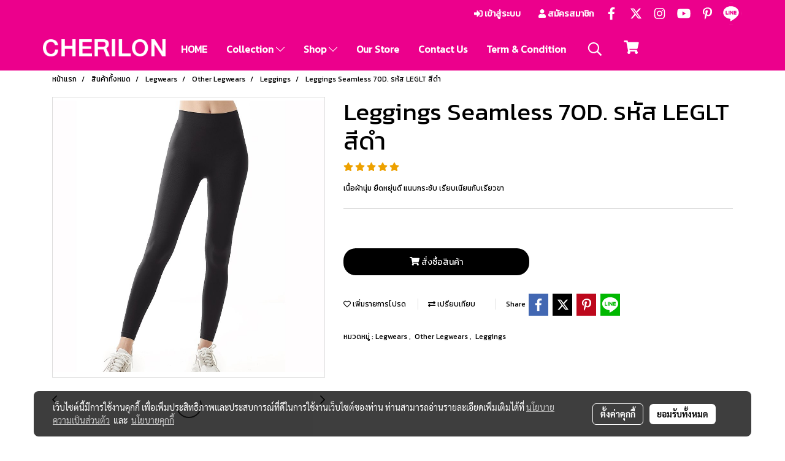

--- FILE ---
content_type: text/plain
request_url: https://www.google-analytics.com/j/collect?v=1&_v=j102&a=1609820888&t=event&ni=0&_s=1&dl=https%3A%2F%2Fwww.cherilon.com%2Fproduct%2F32250-29030%2Fleggings-seamless-70d-%25E0%25B8%25A3%25E0%25B8%25AB%25E0%25B8%25B1%25E0%25B8%25AA-leglt-%25E0%25B8%25AA%25E0%25B8%25B5%25E0%25B8%2594%25E0%25B8%25B3&ul=en-us%40posix&dt=Cherilon%20Leggings%20Seamless%2070D.%20%E0%B8%A3%E0%B8%AB%E0%B8%B1%E0%B8%AA%20LEGLT%20%E0%B8%AA%E0%B8%B5%E0%B8%94%E0%B8%B3&sr=1280x720&vp=1280x720&ec=Scroll%20Depth&ea=25%25&_u=aEDAAUABAAAAACAAI~&jid=406778220&gjid=665674403&cid=1258457145.1768967681&tid=UA-170923181-1&_gid=2021400076.1768967681&_r=1&_slc=1&gtm=45He61g1n81MRRDDXMv831660808za200zd831660808&gcd=13l3l3l3l1l1&dma=0&tag_exp=103116026~103200004~104527906~104528500~104684208~104684211~105391252~115616986~115938466~115938469~117041587&z=1138987880
body_size: -566
content:
2,cG-7L4QCV292K